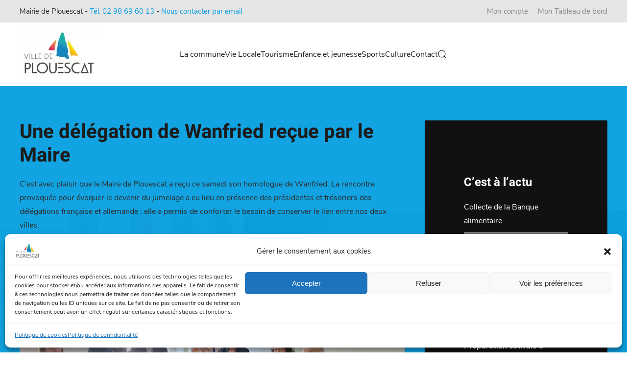

--- FILE ---
content_type: text/html; charset=UTF-8
request_url: https://www.mairie-plouescat.fr/une-delegation-de-wanfried-a-plouescat/
body_size: 15427
content:
<!DOCTYPE html>
<html lang="fr-FR">
    <head>
        <meta charset="UTF-8">
        <meta name="viewport" content="width=device-width, initial-scale=1">
        <link rel="icon" href="/wp-content/uploads/2022/10/favicon.png" sizes="any">
                <link rel="apple-touch-icon" href="/wp-content/uploads/2022/10/apple-touch-icon.png">
                <link rel="pingback" href="https://www.mairie-plouescat.fr/xmlrpc.php">
                <title>Une délégation de Wanfried reçue par le Maire &#8211; Mairie de Plouescat &#8211; Commune de Plouescat &#8211; Finistère &#8211; Bretagne</title>
<meta name='robots' content='max-image-preview:large' />
<link rel='dns-prefetch' href='//use.fontawesome.com' />
<link rel="alternate" type="application/rss+xml" title="Mairie de Plouescat - Commune de Plouescat - Finistère - Bretagne &raquo; Flux" href="https://www.mairie-plouescat.fr/feed/" />
<link rel="alternate" type="application/rss+xml" title="Mairie de Plouescat - Commune de Plouescat - Finistère - Bretagne &raquo; Flux des commentaires" href="https://www.mairie-plouescat.fr/comments/feed/" />
<link rel="alternate" type="application/rss+xml" title="Mairie de Plouescat - Commune de Plouescat - Finistère - Bretagne &raquo; Une délégation de Wanfried reçue par le Maire Flux des commentaires" href="https://www.mairie-plouescat.fr/une-delegation-de-wanfried-a-plouescat/feed/" />
<script type="text/javascript">
window._wpemojiSettings = {"baseUrl":"https:\/\/s.w.org\/images\/core\/emoji\/14.0.0\/72x72\/","ext":".png","svgUrl":"https:\/\/s.w.org\/images\/core\/emoji\/14.0.0\/svg\/","svgExt":".svg","source":{"concatemoji":"https:\/\/www.mairie-plouescat.fr\/wp-includes\/js\/wp-emoji-release.min.js?ver=6.1.9"}};
/*! This file is auto-generated */
!function(e,a,t){var n,r,o,i=a.createElement("canvas"),p=i.getContext&&i.getContext("2d");function s(e,t){var a=String.fromCharCode,e=(p.clearRect(0,0,i.width,i.height),p.fillText(a.apply(this,e),0,0),i.toDataURL());return p.clearRect(0,0,i.width,i.height),p.fillText(a.apply(this,t),0,0),e===i.toDataURL()}function c(e){var t=a.createElement("script");t.src=e,t.defer=t.type="text/javascript",a.getElementsByTagName("head")[0].appendChild(t)}for(o=Array("flag","emoji"),t.supports={everything:!0,everythingExceptFlag:!0},r=0;r<o.length;r++)t.supports[o[r]]=function(e){if(p&&p.fillText)switch(p.textBaseline="top",p.font="600 32px Arial",e){case"flag":return s([127987,65039,8205,9895,65039],[127987,65039,8203,9895,65039])?!1:!s([55356,56826,55356,56819],[55356,56826,8203,55356,56819])&&!s([55356,57332,56128,56423,56128,56418,56128,56421,56128,56430,56128,56423,56128,56447],[55356,57332,8203,56128,56423,8203,56128,56418,8203,56128,56421,8203,56128,56430,8203,56128,56423,8203,56128,56447]);case"emoji":return!s([129777,127995,8205,129778,127999],[129777,127995,8203,129778,127999])}return!1}(o[r]),t.supports.everything=t.supports.everything&&t.supports[o[r]],"flag"!==o[r]&&(t.supports.everythingExceptFlag=t.supports.everythingExceptFlag&&t.supports[o[r]]);t.supports.everythingExceptFlag=t.supports.everythingExceptFlag&&!t.supports.flag,t.DOMReady=!1,t.readyCallback=function(){t.DOMReady=!0},t.supports.everything||(n=function(){t.readyCallback()},a.addEventListener?(a.addEventListener("DOMContentLoaded",n,!1),e.addEventListener("load",n,!1)):(e.attachEvent("onload",n),a.attachEvent("onreadystatechange",function(){"complete"===a.readyState&&t.readyCallback()})),(e=t.source||{}).concatemoji?c(e.concatemoji):e.wpemoji&&e.twemoji&&(c(e.twemoji),c(e.wpemoji)))}(window,document,window._wpemojiSettings);
</script>
<style type="text/css">
img.wp-smiley,
img.emoji {
	display: inline !important;
	border: none !important;
	box-shadow: none !important;
	height: 1em !important;
	width: 1em !important;
	margin: 0 0.07em !important;
	vertical-align: -0.1em !important;
	background: none !important;
	padding: 0 !important;
}
</style>
	<link rel='stylesheet' id='formidable-css' href='https://www.mairie-plouescat.fr/wp-content/plugins/formidable/css/formidableforms.css?ver=322855' type='text/css' media='all' />
<link rel='stylesheet' id='wp-block-library-css' href='https://www.mairie-plouescat.fr/wp-includes/css/dist/block-library/style.min.css?ver=6.1.9' type='text/css' media='all' />
<link rel='stylesheet' id='classic-theme-styles-css' href='https://www.mairie-plouescat.fr/wp-includes/css/classic-themes.min.css?ver=1' type='text/css' media='all' />
<style id='global-styles-inline-css' type='text/css'>
body{--wp--preset--color--black: #000000;--wp--preset--color--cyan-bluish-gray: #abb8c3;--wp--preset--color--white: #ffffff;--wp--preset--color--pale-pink: #f78da7;--wp--preset--color--vivid-red: #cf2e2e;--wp--preset--color--luminous-vivid-orange: #ff6900;--wp--preset--color--luminous-vivid-amber: #fcb900;--wp--preset--color--light-green-cyan: #7bdcb5;--wp--preset--color--vivid-green-cyan: #00d084;--wp--preset--color--pale-cyan-blue: #8ed1fc;--wp--preset--color--vivid-cyan-blue: #0693e3;--wp--preset--color--vivid-purple: #9b51e0;--wp--preset--gradient--vivid-cyan-blue-to-vivid-purple: linear-gradient(135deg,rgba(6,147,227,1) 0%,rgb(155,81,224) 100%);--wp--preset--gradient--light-green-cyan-to-vivid-green-cyan: linear-gradient(135deg,rgb(122,220,180) 0%,rgb(0,208,130) 100%);--wp--preset--gradient--luminous-vivid-amber-to-luminous-vivid-orange: linear-gradient(135deg,rgba(252,185,0,1) 0%,rgba(255,105,0,1) 100%);--wp--preset--gradient--luminous-vivid-orange-to-vivid-red: linear-gradient(135deg,rgba(255,105,0,1) 0%,rgb(207,46,46) 100%);--wp--preset--gradient--very-light-gray-to-cyan-bluish-gray: linear-gradient(135deg,rgb(238,238,238) 0%,rgb(169,184,195) 100%);--wp--preset--gradient--cool-to-warm-spectrum: linear-gradient(135deg,rgb(74,234,220) 0%,rgb(151,120,209) 20%,rgb(207,42,186) 40%,rgb(238,44,130) 60%,rgb(251,105,98) 80%,rgb(254,248,76) 100%);--wp--preset--gradient--blush-light-purple: linear-gradient(135deg,rgb(255,206,236) 0%,rgb(152,150,240) 100%);--wp--preset--gradient--blush-bordeaux: linear-gradient(135deg,rgb(254,205,165) 0%,rgb(254,45,45) 50%,rgb(107,0,62) 100%);--wp--preset--gradient--luminous-dusk: linear-gradient(135deg,rgb(255,203,112) 0%,rgb(199,81,192) 50%,rgb(65,88,208) 100%);--wp--preset--gradient--pale-ocean: linear-gradient(135deg,rgb(255,245,203) 0%,rgb(182,227,212) 50%,rgb(51,167,181) 100%);--wp--preset--gradient--electric-grass: linear-gradient(135deg,rgb(202,248,128) 0%,rgb(113,206,126) 100%);--wp--preset--gradient--midnight: linear-gradient(135deg,rgb(2,3,129) 0%,rgb(40,116,252) 100%);--wp--preset--duotone--dark-grayscale: url('#wp-duotone-dark-grayscale');--wp--preset--duotone--grayscale: url('#wp-duotone-grayscale');--wp--preset--duotone--purple-yellow: url('#wp-duotone-purple-yellow');--wp--preset--duotone--blue-red: url('#wp-duotone-blue-red');--wp--preset--duotone--midnight: url('#wp-duotone-midnight');--wp--preset--duotone--magenta-yellow: url('#wp-duotone-magenta-yellow');--wp--preset--duotone--purple-green: url('#wp-duotone-purple-green');--wp--preset--duotone--blue-orange: url('#wp-duotone-blue-orange');--wp--preset--font-size--small: 13px;--wp--preset--font-size--medium: 20px;--wp--preset--font-size--large: 36px;--wp--preset--font-size--x-large: 42px;--wp--preset--spacing--20: 0.44rem;--wp--preset--spacing--30: 0.67rem;--wp--preset--spacing--40: 1rem;--wp--preset--spacing--50: 1.5rem;--wp--preset--spacing--60: 2.25rem;--wp--preset--spacing--70: 3.38rem;--wp--preset--spacing--80: 5.06rem;}:where(.is-layout-flex){gap: 0.5em;}body .is-layout-flow > .alignleft{float: left;margin-inline-start: 0;margin-inline-end: 2em;}body .is-layout-flow > .alignright{float: right;margin-inline-start: 2em;margin-inline-end: 0;}body .is-layout-flow > .aligncenter{margin-left: auto !important;margin-right: auto !important;}body .is-layout-constrained > .alignleft{float: left;margin-inline-start: 0;margin-inline-end: 2em;}body .is-layout-constrained > .alignright{float: right;margin-inline-start: 2em;margin-inline-end: 0;}body .is-layout-constrained > .aligncenter{margin-left: auto !important;margin-right: auto !important;}body .is-layout-constrained > :where(:not(.alignleft):not(.alignright):not(.alignfull)){max-width: var(--wp--style--global--content-size);margin-left: auto !important;margin-right: auto !important;}body .is-layout-constrained > .alignwide{max-width: var(--wp--style--global--wide-size);}body .is-layout-flex{display: flex;}body .is-layout-flex{flex-wrap: wrap;align-items: center;}body .is-layout-flex > *{margin: 0;}:where(.wp-block-columns.is-layout-flex){gap: 2em;}.has-black-color{color: var(--wp--preset--color--black) !important;}.has-cyan-bluish-gray-color{color: var(--wp--preset--color--cyan-bluish-gray) !important;}.has-white-color{color: var(--wp--preset--color--white) !important;}.has-pale-pink-color{color: var(--wp--preset--color--pale-pink) !important;}.has-vivid-red-color{color: var(--wp--preset--color--vivid-red) !important;}.has-luminous-vivid-orange-color{color: var(--wp--preset--color--luminous-vivid-orange) !important;}.has-luminous-vivid-amber-color{color: var(--wp--preset--color--luminous-vivid-amber) !important;}.has-light-green-cyan-color{color: var(--wp--preset--color--light-green-cyan) !important;}.has-vivid-green-cyan-color{color: var(--wp--preset--color--vivid-green-cyan) !important;}.has-pale-cyan-blue-color{color: var(--wp--preset--color--pale-cyan-blue) !important;}.has-vivid-cyan-blue-color{color: var(--wp--preset--color--vivid-cyan-blue) !important;}.has-vivid-purple-color{color: var(--wp--preset--color--vivid-purple) !important;}.has-black-background-color{background-color: var(--wp--preset--color--black) !important;}.has-cyan-bluish-gray-background-color{background-color: var(--wp--preset--color--cyan-bluish-gray) !important;}.has-white-background-color{background-color: var(--wp--preset--color--white) !important;}.has-pale-pink-background-color{background-color: var(--wp--preset--color--pale-pink) !important;}.has-vivid-red-background-color{background-color: var(--wp--preset--color--vivid-red) !important;}.has-luminous-vivid-orange-background-color{background-color: var(--wp--preset--color--luminous-vivid-orange) !important;}.has-luminous-vivid-amber-background-color{background-color: var(--wp--preset--color--luminous-vivid-amber) !important;}.has-light-green-cyan-background-color{background-color: var(--wp--preset--color--light-green-cyan) !important;}.has-vivid-green-cyan-background-color{background-color: var(--wp--preset--color--vivid-green-cyan) !important;}.has-pale-cyan-blue-background-color{background-color: var(--wp--preset--color--pale-cyan-blue) !important;}.has-vivid-cyan-blue-background-color{background-color: var(--wp--preset--color--vivid-cyan-blue) !important;}.has-vivid-purple-background-color{background-color: var(--wp--preset--color--vivid-purple) !important;}.has-black-border-color{border-color: var(--wp--preset--color--black) !important;}.has-cyan-bluish-gray-border-color{border-color: var(--wp--preset--color--cyan-bluish-gray) !important;}.has-white-border-color{border-color: var(--wp--preset--color--white) !important;}.has-pale-pink-border-color{border-color: var(--wp--preset--color--pale-pink) !important;}.has-vivid-red-border-color{border-color: var(--wp--preset--color--vivid-red) !important;}.has-luminous-vivid-orange-border-color{border-color: var(--wp--preset--color--luminous-vivid-orange) !important;}.has-luminous-vivid-amber-border-color{border-color: var(--wp--preset--color--luminous-vivid-amber) !important;}.has-light-green-cyan-border-color{border-color: var(--wp--preset--color--light-green-cyan) !important;}.has-vivid-green-cyan-border-color{border-color: var(--wp--preset--color--vivid-green-cyan) !important;}.has-pale-cyan-blue-border-color{border-color: var(--wp--preset--color--pale-cyan-blue) !important;}.has-vivid-cyan-blue-border-color{border-color: var(--wp--preset--color--vivid-cyan-blue) !important;}.has-vivid-purple-border-color{border-color: var(--wp--preset--color--vivid-purple) !important;}.has-vivid-cyan-blue-to-vivid-purple-gradient-background{background: var(--wp--preset--gradient--vivid-cyan-blue-to-vivid-purple) !important;}.has-light-green-cyan-to-vivid-green-cyan-gradient-background{background: var(--wp--preset--gradient--light-green-cyan-to-vivid-green-cyan) !important;}.has-luminous-vivid-amber-to-luminous-vivid-orange-gradient-background{background: var(--wp--preset--gradient--luminous-vivid-amber-to-luminous-vivid-orange) !important;}.has-luminous-vivid-orange-to-vivid-red-gradient-background{background: var(--wp--preset--gradient--luminous-vivid-orange-to-vivid-red) !important;}.has-very-light-gray-to-cyan-bluish-gray-gradient-background{background: var(--wp--preset--gradient--very-light-gray-to-cyan-bluish-gray) !important;}.has-cool-to-warm-spectrum-gradient-background{background: var(--wp--preset--gradient--cool-to-warm-spectrum) !important;}.has-blush-light-purple-gradient-background{background: var(--wp--preset--gradient--blush-light-purple) !important;}.has-blush-bordeaux-gradient-background{background: var(--wp--preset--gradient--blush-bordeaux) !important;}.has-luminous-dusk-gradient-background{background: var(--wp--preset--gradient--luminous-dusk) !important;}.has-pale-ocean-gradient-background{background: var(--wp--preset--gradient--pale-ocean) !important;}.has-electric-grass-gradient-background{background: var(--wp--preset--gradient--electric-grass) !important;}.has-midnight-gradient-background{background: var(--wp--preset--gradient--midnight) !important;}.has-small-font-size{font-size: var(--wp--preset--font-size--small) !important;}.has-medium-font-size{font-size: var(--wp--preset--font-size--medium) !important;}.has-large-font-size{font-size: var(--wp--preset--font-size--large) !important;}.has-x-large-font-size{font-size: var(--wp--preset--font-size--x-large) !important;}
.wp-block-navigation a:where(:not(.wp-element-button)){color: inherit;}
:where(.wp-block-columns.is-layout-flex){gap: 2em;}
.wp-block-pullquote{font-size: 1.5em;line-height: 1.6;}
</style>
<link rel='stylesheet' id='wpdm-font-awesome-css' href='https://use.fontawesome.com/releases/v6.2.0/css/all.css?ver=6.1.9' type='text/css' media='all' />
<link rel='stylesheet' id='wpdm-front-bootstrap-css' href='https://www.mairie-plouescat.fr/wp-content/plugins/download-manager/assets/bootstrap/css/bootstrap.min.css?ver=6.1.9' type='text/css' media='all' />
<link rel='stylesheet' id='wpdm-front-css' href='https://www.mairie-plouescat.fr/wp-content/plugins/download-manager/assets/css/front.css?ver=6.1.9' type='text/css' media='all' />
<link rel='stylesheet' id='cmplz-general-css' href='https://www.mairie-plouescat.fr/wp-content/plugins/complianz-gdpr/assets/css/cookieblocker.min.css?ver=6.4.2.1' type='text/css' media='all' />
<link href="https://www.mairie-plouescat.fr/wp-content/themes/yootheme/css/theme.1.css?ver=1679993948" rel="stylesheet">
<script type='text/javascript' src='https://www.mairie-plouescat.fr/wp-includes/js/jquery/jquery.min.js?ver=3.6.1' id='jquery-core-js'></script>
<script type='text/javascript' src='https://www.mairie-plouescat.fr/wp-includes/js/jquery/jquery-migrate.min.js?ver=3.3.2' id='jquery-migrate-js'></script>
<script type='text/javascript' src='https://www.mairie-plouescat.fr/wp-content/plugins/download-manager/assets/bootstrap/js/bootstrap.bundle.min.js?ver=6.1.9' id='wpdm-front-bootstrap-js'></script>
<script type='text/javascript' id='wpdm-frontjs-js-extra'>
/* <![CDATA[ */
var wpdm_url = {"home":"https:\/\/www.mairie-plouescat.fr\/","site":"https:\/\/www.mairie-plouescat.fr\/","ajax":"https:\/\/www.mairie-plouescat.fr\/wp-admin\/admin-ajax.php"};
var wpdm_js = {"spinner":"<i class=\"fas fa-sun fa-spin\"><\/i>"};
/* ]]> */
</script>
<script type='text/javascript' src='https://www.mairie-plouescat.fr/wp-content/plugins/download-manager/assets/js/front.js?ver=6.3.1' id='wpdm-frontjs-js'></script>
<link rel="https://api.w.org/" href="https://www.mairie-plouescat.fr/wp-json/" /><link rel="alternate" type="application/json" href="https://www.mairie-plouescat.fr/wp-json/wp/v2/posts/3571" /><link rel="EditURI" type="application/rsd+xml" title="RSD" href="https://www.mairie-plouescat.fr/xmlrpc.php?rsd" />
<link rel="wlwmanifest" type="application/wlwmanifest+xml" href="https://www.mairie-plouescat.fr/wp-includes/wlwmanifest.xml" />
<meta name="generator" content="WordPress 6.1.9" />
<link rel="canonical" href="https://www.mairie-plouescat.fr/une-delegation-de-wanfried-a-plouescat/" />
<link rel='shortlink' href='https://www.mairie-plouescat.fr/?p=3571' />
<link rel="alternate" type="application/json+oembed" href="https://www.mairie-plouescat.fr/wp-json/oembed/1.0/embed?url=https%3A%2F%2Fwww.mairie-plouescat.fr%2Fune-delegation-de-wanfried-a-plouescat%2F" />
<link rel="alternate" type="text/xml+oembed" href="https://www.mairie-plouescat.fr/wp-json/oembed/1.0/embed?url=https%3A%2F%2Fwww.mairie-plouescat.fr%2Fune-delegation-de-wanfried-a-plouescat%2F&#038;format=xml" />
<style>.cmplz-hidden{display:none!important;}</style><script src="https://www.mairie-plouescat.fr/wp-content/themes/yootheme/vendor/yootheme/theme-analytics/app/analytics.min.js?ver=3.0.27" defer></script>
<script src="https://www.mairie-plouescat.fr/wp-content/themes/yootheme/vendor/assets/uikit/dist/js/uikit.min.js?ver=3.0.27"></script>
<script src="https://www.mairie-plouescat.fr/wp-content/themes/yootheme/vendor/assets/uikit/dist/js/uikit-icons-tech-space.min.js?ver=3.0.27"></script>
<script src="https://www.mairie-plouescat.fr/wp-content/themes/yootheme/js/theme.js?ver=3.0.27"></script>
<script>var $theme = {"google_analytics":"UA-33710862-1","google_analytics_anonymize":""};</script>
<script type="text/javascript" src=" https://www.rdv360.com/widget/dist/app_vuidget_v3.js"></script> <meta name="generator" content="WordPress Download Manager 6.3.1" />
		            <link href="https://fonts.googleapis.com/css2?family=Rubik"
                  rel="stylesheet">
            <style>
                .w3eden .fetfont,
                .w3eden .btn,
                .w3eden .btn.wpdm-front h3.title,
                .w3eden .wpdm-social-lock-box .IN-widget a span:last-child,
                .w3eden .card-header,
                .w3eden .card-footer,
                .w3eden .badge,
                .w3eden .label,
                .w3eden .table,
                .w3eden .card-body,
                .w3eden .wpdm-frontend-tabs a,
                .w3eden .alert:before,
                .w3eden .discount-msg,
                .w3eden .panel.dashboard-panel h3,
                .w3eden #wpdm-dashboard-sidebar .list-group-item,
                .w3eden #package-description .wp-switch-editor,
                .w3eden .w3eden.author-dashbboard .nav.nav-tabs li a,
                .w3eden .wpdm_cart thead th,
                .w3eden #csp .list-group-item,
                .w3eden .modal-title {
                    font-family: Rubik, -apple-system, BlinkMacSystemFont, "Segoe UI", Roboto, Helvetica, Arial, sans-serif, "Apple Color Emoji", "Segoe UI Emoji", "Segoe UI Symbol";
                }

                .w3eden .btn {
                    font-weight: 800 !important;
                }

                .w3eden .btn {
                    letter-spacing: 1px;
                    text-transform: uppercase;
                }

                .w3eden #csp .list-group-item {
                    text-transform: unset;
                }


            </style>
		        <style>
            /* WPDM Link Template Styles */

        </style>
		        <style>

            :root {
                --color-primary: #009ee0;
                --color-primary-rgb: 0, 158, 224;
                --color-primary-hover: #009ee0;
                --color-primary-active: #009ee0;
                --color-secondary: #6c757d;
                --color-secondary-rgb: 108, 117, 125;
                --color-secondary-hover: #6c757d;
                --color-secondary-active: #6c757d;
                --color-success: #18ce0f;
                --color-success-rgb: 24, 206, 15;
                --color-success-hover: #18ce0f;
                --color-success-active: #18ce0f;
                --color-info: #2CA8FF;
                --color-info-rgb: 44, 168, 255;
                --color-info-hover: #2CA8FF;
                --color-info-active: #2CA8FF;
                --color-warning: #FFB236;
                --color-warning-rgb: 255, 178, 54;
                --color-warning-hover: #FFB236;
                --color-warning-active: #FFB236;
                --color-danger: #ff5062;
                --color-danger-rgb: 255, 80, 98;
                --color-danger-hover: #ff5062;
                --color-danger-active: #ff5062;
                --color-green: #30b570;
                --color-blue: #0073ff;
                --color-purple: #8557D3;
                --color-red: #ff5062;
                --color-muted: rgba(69, 89, 122, 0.6);
                --wpdm-font: "Rubik", -apple-system, BlinkMacSystemFont, "Segoe UI", Roboto, Helvetica, Arial, sans-serif, "Apple Color Emoji", "Segoe UI Emoji", "Segoe UI Symbol";
            }

            .wpdm-download-link.btn.btn-primary {
                border-radius: 4px;
            }


        </style>
		        <script>
            function wpdm_rest_url(request) {
                return "https://www.mairie-plouescat.fr/wp-json/wpdm/" + request;
            }
        </script>
		    </head>
    <body data-cmplz=1 class="post-template-default single single-post postid-3571 single-format-standard ">
        <svg xmlns="http://www.w3.org/2000/svg" viewBox="0 0 0 0" width="0" height="0" focusable="false" role="none" style="visibility: hidden; position: absolute; left: -9999px; overflow: hidden;" ><defs><filter id="wp-duotone-dark-grayscale"><feColorMatrix color-interpolation-filters="sRGB" type="matrix" values=" .299 .587 .114 0 0 .299 .587 .114 0 0 .299 .587 .114 0 0 .299 .587 .114 0 0 " /><feComponentTransfer color-interpolation-filters="sRGB" ><feFuncR type="table" tableValues="0 0.49803921568627" /><feFuncG type="table" tableValues="0 0.49803921568627" /><feFuncB type="table" tableValues="0 0.49803921568627" /><feFuncA type="table" tableValues="1 1" /></feComponentTransfer><feComposite in2="SourceGraphic" operator="in" /></filter></defs></svg><svg xmlns="http://www.w3.org/2000/svg" viewBox="0 0 0 0" width="0" height="0" focusable="false" role="none" style="visibility: hidden; position: absolute; left: -9999px; overflow: hidden;" ><defs><filter id="wp-duotone-grayscale"><feColorMatrix color-interpolation-filters="sRGB" type="matrix" values=" .299 .587 .114 0 0 .299 .587 .114 0 0 .299 .587 .114 0 0 .299 .587 .114 0 0 " /><feComponentTransfer color-interpolation-filters="sRGB" ><feFuncR type="table" tableValues="0 1" /><feFuncG type="table" tableValues="0 1" /><feFuncB type="table" tableValues="0 1" /><feFuncA type="table" tableValues="1 1" /></feComponentTransfer><feComposite in2="SourceGraphic" operator="in" /></filter></defs></svg><svg xmlns="http://www.w3.org/2000/svg" viewBox="0 0 0 0" width="0" height="0" focusable="false" role="none" style="visibility: hidden; position: absolute; left: -9999px; overflow: hidden;" ><defs><filter id="wp-duotone-purple-yellow"><feColorMatrix color-interpolation-filters="sRGB" type="matrix" values=" .299 .587 .114 0 0 .299 .587 .114 0 0 .299 .587 .114 0 0 .299 .587 .114 0 0 " /><feComponentTransfer color-interpolation-filters="sRGB" ><feFuncR type="table" tableValues="0.54901960784314 0.98823529411765" /><feFuncG type="table" tableValues="0 1" /><feFuncB type="table" tableValues="0.71764705882353 0.25490196078431" /><feFuncA type="table" tableValues="1 1" /></feComponentTransfer><feComposite in2="SourceGraphic" operator="in" /></filter></defs></svg><svg xmlns="http://www.w3.org/2000/svg" viewBox="0 0 0 0" width="0" height="0" focusable="false" role="none" style="visibility: hidden; position: absolute; left: -9999px; overflow: hidden;" ><defs><filter id="wp-duotone-blue-red"><feColorMatrix color-interpolation-filters="sRGB" type="matrix" values=" .299 .587 .114 0 0 .299 .587 .114 0 0 .299 .587 .114 0 0 .299 .587 .114 0 0 " /><feComponentTransfer color-interpolation-filters="sRGB" ><feFuncR type="table" tableValues="0 1" /><feFuncG type="table" tableValues="0 0.27843137254902" /><feFuncB type="table" tableValues="0.5921568627451 0.27843137254902" /><feFuncA type="table" tableValues="1 1" /></feComponentTransfer><feComposite in2="SourceGraphic" operator="in" /></filter></defs></svg><svg xmlns="http://www.w3.org/2000/svg" viewBox="0 0 0 0" width="0" height="0" focusable="false" role="none" style="visibility: hidden; position: absolute; left: -9999px; overflow: hidden;" ><defs><filter id="wp-duotone-midnight"><feColorMatrix color-interpolation-filters="sRGB" type="matrix" values=" .299 .587 .114 0 0 .299 .587 .114 0 0 .299 .587 .114 0 0 .299 .587 .114 0 0 " /><feComponentTransfer color-interpolation-filters="sRGB" ><feFuncR type="table" tableValues="0 0" /><feFuncG type="table" tableValues="0 0.64705882352941" /><feFuncB type="table" tableValues="0 1" /><feFuncA type="table" tableValues="1 1" /></feComponentTransfer><feComposite in2="SourceGraphic" operator="in" /></filter></defs></svg><svg xmlns="http://www.w3.org/2000/svg" viewBox="0 0 0 0" width="0" height="0" focusable="false" role="none" style="visibility: hidden; position: absolute; left: -9999px; overflow: hidden;" ><defs><filter id="wp-duotone-magenta-yellow"><feColorMatrix color-interpolation-filters="sRGB" type="matrix" values=" .299 .587 .114 0 0 .299 .587 .114 0 0 .299 .587 .114 0 0 .299 .587 .114 0 0 " /><feComponentTransfer color-interpolation-filters="sRGB" ><feFuncR type="table" tableValues="0.78039215686275 1" /><feFuncG type="table" tableValues="0 0.94901960784314" /><feFuncB type="table" tableValues="0.35294117647059 0.47058823529412" /><feFuncA type="table" tableValues="1 1" /></feComponentTransfer><feComposite in2="SourceGraphic" operator="in" /></filter></defs></svg><svg xmlns="http://www.w3.org/2000/svg" viewBox="0 0 0 0" width="0" height="0" focusable="false" role="none" style="visibility: hidden; position: absolute; left: -9999px; overflow: hidden;" ><defs><filter id="wp-duotone-purple-green"><feColorMatrix color-interpolation-filters="sRGB" type="matrix" values=" .299 .587 .114 0 0 .299 .587 .114 0 0 .299 .587 .114 0 0 .299 .587 .114 0 0 " /><feComponentTransfer color-interpolation-filters="sRGB" ><feFuncR type="table" tableValues="0.65098039215686 0.40392156862745" /><feFuncG type="table" tableValues="0 1" /><feFuncB type="table" tableValues="0.44705882352941 0.4" /><feFuncA type="table" tableValues="1 1" /></feComponentTransfer><feComposite in2="SourceGraphic" operator="in" /></filter></defs></svg><svg xmlns="http://www.w3.org/2000/svg" viewBox="0 0 0 0" width="0" height="0" focusable="false" role="none" style="visibility: hidden; position: absolute; left: -9999px; overflow: hidden;" ><defs><filter id="wp-duotone-blue-orange"><feColorMatrix color-interpolation-filters="sRGB" type="matrix" values=" .299 .587 .114 0 0 .299 .587 .114 0 0 .299 .587 .114 0 0 .299 .587 .114 0 0 " /><feComponentTransfer color-interpolation-filters="sRGB" ><feFuncR type="table" tableValues="0.098039215686275 1" /><feFuncG type="table" tableValues="0 0.66274509803922" /><feFuncB type="table" tableValues="0.84705882352941 0.41960784313725" /><feFuncA type="table" tableValues="1 1" /></feComponentTransfer><feComposite in2="SourceGraphic" operator="in" /></filter></defs></svg>
        
        
        <div class="tm-page">

                        


<div class="tm-header-mobile uk-hidden@m" uk-header>


    
        <div class="uk-navbar-container">

            <div class="uk-container uk-container-expand">
                <nav class="uk-navbar" uk-navbar="{&quot;container&quot;:&quot;.tm-header-mobile&quot;}">

                                        <div class="uk-navbar-left">

                        
                                                    <a uk-toggle aria-label="Open Menu" href="#tm-dialog-mobile" class="uk-navbar-toggle">

        
        <div uk-navbar-toggle-icon></div>

        
    </a>                        
                    </div>
                    
                                        <div class="uk-navbar-center">

                                                    <a href="https://www.mairie-plouescat.fr/" aria-label="Back to home" class="uk-logo uk-navbar-item">
    <picture>
<source type="image/webp" srcset="/wp-content/themes/yootheme/cache/c4/ihuux3j6fsnxehbxi7sp-c4c15f07.webp 93w, /wp-content/themes/yootheme/cache/1b/ihuux3j6fsnxehbxi7sp-1b8b5cc8.webp 186w" sizes="(min-width: 93px) 93px">
<img alt="Mairie PLOUESCAT" loading="eager" src="/wp-content/themes/yootheme/cache/ec/ihuux3j6fsnxehbxi7sp-ec425675.jpeg" width="93" height="70">
</picture></a>                        
                        
                    </div>
                    
                    
                </nav>
            </div>

        </div>

    




        <div id="tm-dialog-mobile" uk-offcanvas="container: true; overlay: true" mode="push">
        <div class="uk-offcanvas-bar uk-flex uk-flex-column">

                        <button class="uk-offcanvas-close uk-close-large" type="button" uk-close uk-toggle="cls: uk-close-large; mode: media; media: @s"></button>
            
                        <div class="uk-margin-auto-bottom">
                
<div class="uk-grid uk-child-width-1-1" uk-grid>    <div>
<div class="uk-panel widget widget_nav_menu" id="nav_menu-8">

    
    
<ul class="uk-nav uk-nav-default">
    
	<li class="menu-item menu-item-type-post_type menu-item-object-page menu-item-has-children uk-parent"><a href="https://www.mairie-plouescat.fr/commune/"> La commune</a>
	<ul class="uk-nav-sub">

		<li class="menu-item menu-item-type-taxonomy menu-item-object-category menu-item-has-children uk-parent"><a href="https://www.mairie-plouescat.fr/category/la-commune/vie-municipale/"> Vie Municipale</a>
		<ul>

			<li class="menu-item menu-item-type-post_type menu-item-object-post"><a href="https://www.mairie-plouescat.fr/les-elus-a-plouescat/"> Les élus à Plouescat</a></li>
			<li class="menu-item menu-item-type-post_type menu-item-object-post"><a href="https://www.mairie-plouescat.fr/les-commissions-municipales/"> Les commissions</a></li>
			<li class="menu-item menu-item-type-post_type menu-item-object-post"><a href="https://www.mairie-plouescat.fr/le-conseil-municipal/"> Le conseil Municipal</a></li></ul></li>
		<li class="menu-item menu-item-type-post_type menu-item-object-page menu-item-has-children uk-parent"><a href="https://www.mairie-plouescat.fr/actes-reglementaires/"> Publication des actes de la Commune</a>
		<ul>

			<li class="menu-item menu-item-type-post_type menu-item-object-page"><a href="https://www.mairie-plouescat.fr/actes-reglementaires/"> Délibérations et décisions</a></li>
			<li class="menu-item menu-item-type-post_type menu-item-object-page"><a href="https://www.mairie-plouescat.fr/actes-reglementaires/"> Arrêtés</a></li></ul></li>
		<li class="menu-item menu-item-type-post_type menu-item-object-page"><a href="https://www.mairie-plouescat.fr/publication-des-actes-du-ccas/"> Publication des actes du CCAS</a></li>
		<li class="menu-item menu-item-type-post_type menu-item-object-post"><a href="https://www.mairie-plouescat.fr/les-services-municipaux/"> Les services municipaux</a></li>
		<li class="menu-item menu-item-type-custom menu-item-object-custom"><a href="https://www.roscoff-tourisme.com/fr/decouvrir/6-destinations/plouescat/plouescat-vous-accueille/" target="_blank"> Informations touristiques</a></li>
		<li class="menu-item menu-item-type-post_type menu-item-object-post"><a href="https://www.mairie-plouescat.fr/plans-et-webcam/"> Plans et webcam</a></li>
		<li class="menu-item menu-item-type-post_type menu-item-object-post menu-item-has-children uk-parent"><a href="https://www.mairie-plouescat.fr/environnement/"> Environnement</a>
		<ul>

			<li class="menu-item menu-item-type-post_type menu-item-object-post"><a href="https://www.mairie-plouescat.fr/eau-de-consommation/"> Eau de consommation</a></li>
			<li class="menu-item menu-item-type-post_type menu-item-object-post"><a href="https://www.mairie-plouescat.fr/eau-de-baignade/"> Eau de Baignade</a></li>
			<li class="menu-item menu-item-type-post_type menu-item-object-post menu-item-has-children uk-parent"><a href="https://www.mairie-plouescat.fr/prevention-des-risques-2/"> Prévention des risques</a>
			<ul>

				<li class="menu-item menu-item-type-post_type menu-item-object-post"><a href="https://www.mairie-plouescat.fr/frelon-asiatique/"> Frelon Asiatique</a></li>
				<li class="menu-item menu-item-type-post_type menu-item-object-page"><a href="https://www.mairie-plouescat.fr/prevention-des-risques/"> Littoral</a></li></ul></li></ul></li></ul></li>
	<li class="menu-item menu-item-type-post_type menu-item-object-page menu-item-has-children uk-parent"><a href="https://www.mairie-plouescat.fr/vie-locale-2/"> Vie Locale</a>
	<ul class="uk-nav-sub">

		<li class="menu-item menu-item-type-post_type menu-item-object-post"><a href="https://www.mairie-plouescat.fr/le-magazine-de-plouescat/"> Le Magazine de Plouescat</a></li>
		<li class="menu-item menu-item-type-custom menu-item-object-custom uk-nav-divider"></li>
		<li class="menu-item menu-item-type-post_type menu-item-object-post"><a href="https://www.mairie-plouescat.fr/le-rapid-infos/"> Le Rapid Infos</a></li>
		<li class="menu-item menu-item-type-custom menu-item-object-custom uk-nav-divider"></li>
		<li class="menu-item menu-item-type-post_type menu-item-object-page"><a href="https://www.mairie-plouescat.fr/guide-pratique/"> Vie Associative</a></li>
		<li class="menu-item menu-item-type-custom menu-item-object-custom uk-nav-divider"></li>
		<li class="menu-item menu-item-type-post_type menu-item-object-post"><a href="https://www.mairie-plouescat.fr/numeros-utiles-2/"> Numéros Utiles</a></li>
		<li class="menu-item menu-item-type-taxonomy menu-item-object-category menu-item-has-children uk-parent"><a href="https://www.mairie-plouescat.fr/category/vie-locale/papiers-et-citoyennete/"> Papiers et Citoyenneté</a>
		<ul>

			<li class="menu-item menu-item-type-post_type menu-item-object-page"><a href="https://www.mairie-plouescat.fr/rdv-passeport-identite/"> Demander un rendez-vous</a></li>
			<li class="menu-item menu-item-type-post_type menu-item-object-post"><a href="https://www.mairie-plouescat.fr/carte-nationale-didentite-et-passeports/"> Carte Nationale d’identité et passeports</a></li>
			<li class="menu-item menu-item-type-taxonomy menu-item-object-category"><a href="https://www.mairie-plouescat.fr/category/vie-locale/papiers-et-citoyennete/"> Toutes les démarches</a></li></ul></li>
		<li class="menu-item menu-item-type-custom menu-item-object-custom uk-nav-divider"></li>
		<li class="menu-item menu-item-type-post_type menu-item-object-post"><a href="https://www.mairie-plouescat.fr/inscriptions-sur-les-listes-electorales-a-plouescat/"> Elections</a></li>
		<li class="menu-item menu-item-type-custom menu-item-object-custom uk-nav-divider"></li>
		<li class="menu-item menu-item-type-post_type menu-item-object-post"><a href="https://www.mairie-plouescat.fr/le-marche-hebdomadaire/"> Le marché Hebdomadaire</a></li>
		<li class="menu-item menu-item-type-custom menu-item-object-custom"><a href="https://www.hautleoncommunaute.bzh/environnement/gestion-des-dechets/"> Collecte des déchets</a></li>
		<li class="menu-item menu-item-type-post_type menu-item-object-post"><a href="https://www.mairie-plouescat.fr/tarifs-municipaux/"> Tarifs Municipaux</a></li>
		<li class="menu-item menu-item-type-post_type menu-item-object-page menu-item-has-children uk-parent"><a href="https://www.mairie-plouescat.fr/urbanisme-2/"> Urbanisme</a>
		<ul>

			<li class="menu-item menu-item-type-custom menu-item-object-custom"><a href="https://www.hautleoncommunaute.bzh/urbanisme-habitat/autorisation-du-droit-des-sols/deposer-un-dossier-durbanisme-au-format-numerique/" target="_blank"> Autorisations d'urbanisme</a></li>
			<li class="menu-item menu-item-type-post_type menu-item-object-page"><a href="https://www.mairie-plouescat.fr/avis-denquetes-publiques/"> Avis d’enquêtes publiques</a></li>
			<li class="menu-item menu-item-type-custom menu-item-object-custom"><a href="https://www.cadastre.gouv.fr/" target="_blank"> Le Cadastre</a></li>
			<li class="menu-item menu-item-type-post_type menu-item-object-page"><a href="https://www.mairie-plouescat.fr/mises-a-disposition-du-public-de-demandes-de-declarations-prealables/"> Mises à disposition du public de demandes de déclarations préalables</a></li>
			<li class="menu-item menu-item-type-post_type menu-item-object-post"><a href="https://www.mairie-plouescat.fr/urbanisme/"> Plan Local d’Urbanisme</a></li>
			<li class="menu-item menu-item-type-custom menu-item-object-custom"><a href="http://www.hautleoncommunaute.bzh/environnement/spanc-service-public-dassainissement-non-collectif/" target="_blank"> SPANC</a></li></ul></li>
		<li class="menu-item menu-item-type-post_type menu-item-object-post"><a href="https://www.mairie-plouescat.fr/les-ecoles-a-plouescat/"> Les écoles à Plouescat</a></li>
		<li class="menu-item menu-item-type-post_type menu-item-object-post"><a href="https://www.mairie-plouescat.fr/gendarmerie/"> Gendarmerie</a></li></ul></li>
	<li class="menu-item menu-item-type-post_type menu-item-object-page menu-item-has-children uk-parent"><a href="https://www.mairie-plouescat.fr/tourisme/"> Tourisme</a>
	<ul class="uk-nav-sub">

		<li class="menu-item menu-item-type-custom menu-item-object-custom"><a href="https://www.roscoff-tourisme.com/fr/decouvrir/6-destinations/plouescat/plouescat-vous-accueille/" target="_blank"> Office du tourisme</a></li>
		<li class="menu-item menu-item-type-custom menu-item-object-custom"><a href="https://www.plouescat-nautisme.fr" target="_blank"> Centre Nautique Municipal</a></li>
		<li class="menu-item menu-item-type-post_type menu-item-object-page"><a href="https://www.mairie-plouescat.fr/camping-municipal-de-poulfoen/"> Camping Municipal de Poulfoën</a></li>
		<li class="menu-item menu-item-type-custom menu-item-object-custom"><a href="https://www.aireparkreservation.com/aires-camping-cars/bretagne/finistere/plouescat" target="_blank"> Aire de camping-car de la Baie du Kernic</a></li></ul></li>
	<li class="menu-item menu-item-type-post_type menu-item-object-page menu-item-has-children uk-parent"><a href="https://www.mairie-plouescat.fr/jeunesse-et-enfance/"> Enfance et jeunesse</a>
	<ul class="uk-nav-sub">

		<li class="menu-item menu-item-type-taxonomy menu-item-object-category menu-item-has-children uk-parent"><a href="https://www.mairie-plouescat.fr/category/periscolaire/"> Périscolaire</a>
		<ul>

			<li class="menu-item menu-item-type-post_type menu-item-object-post"><a href="https://www.mairie-plouescat.fr/cantine/"> Restauration Scolaire</a></li>
			<li class="menu-item menu-item-type-post_type menu-item-object-post"><a href="https://www.mairie-plouescat.fr/garderie/"> Accueil périscolaire du matin</a></li>
			<li class="menu-item menu-item-type-post_type menu-item-object-post"><a href="https://www.mairie-plouescat.fr/accueil-periscolaire-du-soir/"> Accueil périscolaire du soir</a></li></ul></li>
		<li class="menu-item menu-item-type-custom menu-item-object-custom menu-item-has-children uk-nav-header uk-parent"> Mercredis et vacances scolaires
		<ul>

			<li class="menu-item menu-item-type-custom menu-item-object-custom"><a href="https://epal-plouescat.webnode.fr/" target="_blank"> Accueil 3-17 ans</a></li></ul></li>
		<li class="menu-item menu-item-type-custom menu-item-object-custom menu-item-has-children uk-nav-header uk-parent"> Petite Enfance
		<ul>

			<li class="menu-item menu-item-type-custom menu-item-object-custom"><a href="https://www.hautleoncommunaute.bzh/services-au-public/petite-enfance-jeunesse-et-famille/"> Une compétence intercommunale</a></li></ul></li>
		<li class="menu-item menu-item-type-custom menu-item-object-custom"><a href="https://www.espace-citoyens.net/plouescat/"> Portail Famille</a></li></ul></li>
	<li class="menu-item menu-item-type-post_type menu-item-object-page menu-item-has-children uk-parent"><a href="https://www.mairie-plouescat.fr/sports/"> Sports</a>
	<ul class="uk-nav-sub">

		<li class="menu-item menu-item-type-post_type menu-item-object-post"><a href="https://www.mairie-plouescat.fr/installations-sportives-a-plouescat/"> Installations sportives</a></li>
		<li class="menu-item menu-item-type-post_type menu-item-object-post"><a href="https://www.mairie-plouescat.fr/babt-gym-18-mois-3-ans/"> Baby-gym (18 mois-3 ans)</a></li>
		<li class="menu-item menu-item-type-post_type menu-item-object-post"><a href="https://www.mairie-plouescat.fr/eveil-sportif-4ans-5ans/"> Eveil sportif  (4 ans -/5 ans)</a></li>
		<li class="menu-item menu-item-type-post_type menu-item-object-post"><a href="https://www.mairie-plouescat.fr/lecole-du-sport/"> L'école du Sport (6 ans-7 ans</a></li>
		<li class="menu-item menu-item-type-custom menu-item-object-custom"><a href="https://www.plouescat-nautisme.fr/" target="_blank"> Centre Nautique</a></li>
		<li class="menu-item menu-item-type-post_type menu-item-object-page"><a href="https://www.mairie-plouescat.fr/guide-pratique/"> Vie Associative</a></li></ul></li>
	<li class="menu-item menu-item-type-post_type menu-item-object-page menu-item-has-children uk-parent"><a href="https://www.mairie-plouescat.fr/culture/"> Culture</a>
	<ul class="uk-nav-sub">

		<li class="menu-item menu-item-type-custom menu-item-object-custom"><a href="https://www.mediatheques.hlc.bzh/" target="_blank"> L'atelier - Médiathèque</a></li>
		<li class="menu-item menu-item-type-custom menu-item-object-custom"><a href="http://www.cinemaledauphin.fr/" target="_blank"> Cinéma le Dauphin</a></li>
		<li class="menu-item menu-item-type-post_type menu-item-object-page"><a href="https://www.mairie-plouescat.fr/guide-pratique/"> Associations Culturelles</a></li></ul></li>
	<li class="menu-item menu-item-type-post_type menu-item-object-page"><a href="https://www.mairie-plouescat.fr/contacter-la-mairie/"> Contact</a></li></ul>

</div>
</div>    <div>
<div class="uk-panel widget widget_search" id="search-4">

    
    

    <form id="search-dfdf" action="https://www.mairie-plouescat.fr" method="get" role="search" class="uk-search uk-search-default uk-width-1-1"><span uk-search-icon></span><input name="s" placeholder="Recherche" required type="search" class="uk-search-input"></form>






</div>
</div></div>            </div>
            
            
        </div>
    </div>
    
    
    

</div>



<div class="tm-toolbar tm-toolbar-default uk-visible@m">
    <div class="uk-container uk-flex uk-flex-middle uk-container-xlarge">

                <div>
            <div class="uk-grid-medium uk-child-width-auto uk-flex-middle" uk-grid="margin: uk-margin-small-top">

                                <div>
<div class="uk-panel widget widget_custom_html" id="custom_html-3">

    
    <div class="textwidget custom-html-widget">Mairie de Plouescat - <a href="tel:02 98 69 60 13">Tél. 02 98 69 60 13</a>
 - <a href="mailto:mairie@plouescat.fr">Nous contacter par email</a></div>
</div>
</div>                
                
            </div>
        </div>
        
                <div class="uk-margin-auto-left">
            <div class="uk-grid-medium uk-child-width-auto uk-flex-middle" uk-grid="margin: uk-margin-small-top">
                <div>
<div class="uk-panel widget widget_nav_menu" id="nav_menu-7">

    
    
<ul class="uk-subnav">
    
	<li class="menu-item menu-item-type-post_type menu-item-object-page"><a href="https://www.mairie-plouescat.fr/mon-compte/"> Mon compte</a></li>
	<li class="menu-item menu-item-type-post_type menu-item-object-page"><a href="https://www.mairie-plouescat.fr/mon-tableau-de-bord/"> Mon Tableau de bord</a></li></ul>

</div>
</div>            </div>
        </div>
        
    </div>
</div>

<div class="tm-header uk-visible@m" uk-header>



        <div uk-sticky media="@m" cls-active="uk-navbar-sticky" sel-target=".uk-navbar-container">
    
        <div class="uk-navbar-container">

            <div class="uk-container">
                <nav class="uk-navbar" uk-navbar="{&quot;align&quot;:&quot;left&quot;,&quot;container&quot;:&quot;.tm-header &gt; [uk-sticky]&quot;,&quot;boundary&quot;:&quot;.tm-header .uk-navbar-container&quot;}">

                                        <div class="uk-navbar-left">

                                                    <a href="https://www.mairie-plouescat.fr/" aria-label="Back to home" class="uk-logo uk-navbar-item">
    <picture>
<source type="image/webp" srcset="/wp-content/themes/yootheme/cache/75/ihuux3j6fsnxehbxi7sp-756d75a9.webp 160w, /wp-content/themes/yootheme/cache/a4/ihuux3j6fsnxehbxi7sp-a434ce1f.webp 320w" sizes="(min-width: 160px) 160px">
<img alt="Mairie PLOUESCAT" loading="eager" src="/wp-content/themes/yootheme/cache/cb/ihuux3j6fsnxehbxi7sp-cb4ee6b0.jpeg" width="160" height="120">
</picture><picture>
<source type="image/webp" srcset="/wp-content/themes/yootheme/cache/75/ihuux3j6fsnxehbxi7sp-756d75a9.webp 160w, /wp-content/themes/yootheme/cache/a4/ihuux3j6fsnxehbxi7sp-a434ce1f.webp 320w" sizes="(min-width: 160px) 160px">
<img class="uk-logo-inverse" alt="Mairie PLOUESCAT" loading="eager" src="/wp-content/themes/yootheme/cache/cb/ihuux3j6fsnxehbxi7sp-cb4ee6b0.jpeg" width="160" height="120">
</picture></a>                        
                        
                        
                    </div>
                    
                                        <div class="uk-navbar-center">

                        
                                                    
<ul class="uk-navbar-nav">
    
	<li class="menu-item menu-item-type-post_type menu-item-object-page menu-item-has-children uk-parent"><a href="https://www.mairie-plouescat.fr/commune/"> La commune</a>
	<div class="uk-navbar-dropdown" uk-drop="{&quot;clsDrop&quot;:&quot;uk-navbar-dropdown&quot;,&quot;flip&quot;:&quot;false&quot;,&quot;container&quot;:&quot;.tm-header &gt; [uk-sticky]&quot;,&quot;pos&quot;:&quot;bottom-left&quot;,&quot;stretch&quot;:&quot;x&quot;,&quot;boundary&quot;:&quot;.tm-header .uk-navbar&quot;}"><div class="uk-navbar-dropdown-grid uk-child-width-1-3" uk-grid><div><ul class="uk-nav uk-navbar-dropdown-nav">

		<li class="menu-item menu-item-type-taxonomy menu-item-object-category menu-item-has-children uk-parent"><a href="https://www.mairie-plouescat.fr/category/la-commune/vie-municipale/"> Vie Municipale</a>
		<ul class="uk-nav-sub">

			<li class="menu-item menu-item-type-post_type menu-item-object-post"><a href="https://www.mairie-plouescat.fr/les-elus-a-plouescat/"> Les élus à Plouescat</a></li>
			<li class="menu-item menu-item-type-post_type menu-item-object-post"><a href="https://www.mairie-plouescat.fr/les-commissions-municipales/"> Les commissions</a></li>
			<li class="menu-item menu-item-type-post_type menu-item-object-post"><a href="https://www.mairie-plouescat.fr/le-conseil-municipal/"> Le conseil Municipal</a></li></ul></li>
		<li class="menu-item menu-item-type-post_type menu-item-object-page menu-item-has-children uk-parent"><a href="https://www.mairie-plouescat.fr/actes-reglementaires/"> Publication des actes de la Commune</a>
		<ul class="uk-nav-sub">

			<li class="menu-item menu-item-type-post_type menu-item-object-page"><a href="https://www.mairie-plouescat.fr/actes-reglementaires/"> Délibérations et décisions</a></li>
			<li class="menu-item menu-item-type-post_type menu-item-object-page"><a href="https://www.mairie-plouescat.fr/actes-reglementaires/"> Arrêtés</a></li></ul></li>
		<li class="menu-item menu-item-type-post_type menu-item-object-page"><a href="https://www.mairie-plouescat.fr/publication-des-actes-du-ccas/"> Publication des actes du CCAS</a></li></ul></div><div><ul class="uk-nav uk-navbar-dropdown-nav">

		<li class="menu-item menu-item-type-post_type menu-item-object-post"><a href="https://www.mairie-plouescat.fr/les-services-municipaux/"> Les services municipaux</a></li>
		<li class="menu-item menu-item-type-custom menu-item-object-custom"><a href="https://www.roscoff-tourisme.com/fr/decouvrir/6-destinations/plouescat/plouescat-vous-accueille/" target="_blank"> Informations touristiques</a></li></ul></div><div><ul class="uk-nav uk-navbar-dropdown-nav">

		<li class="menu-item menu-item-type-post_type menu-item-object-post"><a href="https://www.mairie-plouescat.fr/plans-et-webcam/"> Plans et webcam</a></li>
		<li class="menu-item menu-item-type-post_type menu-item-object-post menu-item-has-children uk-parent"><a href="https://www.mairie-plouescat.fr/environnement/"> Environnement</a>
		<ul class="uk-nav-sub">

			<li class="menu-item menu-item-type-post_type menu-item-object-post"><a href="https://www.mairie-plouescat.fr/eau-de-consommation/"> Eau de consommation</a></li>
			<li class="menu-item menu-item-type-post_type menu-item-object-post"><a href="https://www.mairie-plouescat.fr/eau-de-baignade/"> Eau de Baignade</a></li>
			<li class="menu-item menu-item-type-post_type menu-item-object-post menu-item-has-children uk-parent"><a href="https://www.mairie-plouescat.fr/prevention-des-risques-2/"> Prévention des risques</a>
			<ul>

				<li class="menu-item menu-item-type-post_type menu-item-object-post"><a href="https://www.mairie-plouescat.fr/frelon-asiatique/"> Frelon Asiatique</a></li>
				<li class="menu-item menu-item-type-post_type menu-item-object-page"><a href="https://www.mairie-plouescat.fr/prevention-des-risques/"> Littoral</a></li></ul></li></ul></li></ul></div></div></div></li>
	<li class="menu-item menu-item-type-post_type menu-item-object-page menu-item-has-children uk-parent"><a href="https://www.mairie-plouescat.fr/vie-locale-2/"> Vie Locale</a>
	<div class="uk-navbar-dropdown" uk-drop="{&quot;clsDrop&quot;:&quot;uk-navbar-dropdown&quot;,&quot;flip&quot;:&quot;false&quot;,&quot;container&quot;:&quot;.tm-header &gt; [uk-sticky]&quot;,&quot;pos&quot;:&quot;bottom-left&quot;,&quot;stretch&quot;:&quot;x&quot;,&quot;boundary&quot;:&quot;.tm-header .uk-navbar&quot;}"><div class="uk-navbar-dropdown-grid uk-child-width-1-5" uk-grid><div><ul class="uk-nav uk-navbar-dropdown-nav">

		<li class="menu-item menu-item-type-post_type menu-item-object-post"><a href="https://www.mairie-plouescat.fr/le-magazine-de-plouescat/"> Le Magazine de Plouescat</a></li>
		<li class="menu-item menu-item-type-custom menu-item-object-custom uk-nav-divider"></li>
		<li class="menu-item menu-item-type-post_type menu-item-object-post"><a href="https://www.mairie-plouescat.fr/le-rapid-infos/"> Le Rapid Infos</a></li>
		<li class="menu-item menu-item-type-custom menu-item-object-custom uk-nav-divider"></li></ul></div><div><ul class="uk-nav uk-navbar-dropdown-nav">

		<li class="menu-item menu-item-type-post_type menu-item-object-page"><a href="https://www.mairie-plouescat.fr/guide-pratique/"> Vie Associative</a></li>
		<li class="menu-item menu-item-type-custom menu-item-object-custom uk-nav-divider"></li>
		<li class="menu-item menu-item-type-post_type menu-item-object-post"><a href="https://www.mairie-plouescat.fr/numeros-utiles-2/"> Numéros Utiles</a></li>
		<li class="menu-item menu-item-type-taxonomy menu-item-object-category menu-item-has-children uk-parent"><a href="https://www.mairie-plouescat.fr/category/vie-locale/papiers-et-citoyennete/"> Papiers et Citoyenneté</a>
		<ul class="uk-nav-sub">

			<li class="menu-item menu-item-type-post_type menu-item-object-page"><a href="https://www.mairie-plouescat.fr/rdv-passeport-identite/"> Demander un rendez-vous</a></li>
			<li class="menu-item menu-item-type-post_type menu-item-object-post"><a href="https://www.mairie-plouescat.fr/carte-nationale-didentite-et-passeports/"> Carte Nationale d’identité et passeports</a></li>
			<li class="menu-item menu-item-type-taxonomy menu-item-object-category"><a href="https://www.mairie-plouescat.fr/category/vie-locale/papiers-et-citoyennete/"> Toutes les démarches</a></li></ul></li></ul></div><div><ul class="uk-nav uk-navbar-dropdown-nav">

		<li class="menu-item menu-item-type-custom menu-item-object-custom uk-nav-divider"></li>
		<li class="menu-item menu-item-type-post_type menu-item-object-post"><a href="https://www.mairie-plouescat.fr/inscriptions-sur-les-listes-electorales-a-plouescat/"> Elections</a></li>
		<li class="menu-item menu-item-type-custom menu-item-object-custom uk-nav-divider"></li></ul></div><div><ul class="uk-nav uk-navbar-dropdown-nav">

		<li class="menu-item menu-item-type-post_type menu-item-object-post"><a href="https://www.mairie-plouescat.fr/le-marche-hebdomadaire/"> Le marché Hebdomadaire</a></li>
		<li class="menu-item menu-item-type-custom menu-item-object-custom"><a href="https://www.hautleoncommunaute.bzh/environnement/gestion-des-dechets/"> Collecte des déchets</a></li>
		<li class="menu-item menu-item-type-post_type menu-item-object-post"><a href="https://www.mairie-plouescat.fr/tarifs-municipaux/"> Tarifs Municipaux</a></li></ul></div><div><ul class="uk-nav uk-navbar-dropdown-nav">

		<li class="menu-item menu-item-type-post_type menu-item-object-page menu-item-has-children uk-parent"><a href="https://www.mairie-plouescat.fr/urbanisme-2/"> Urbanisme</a>
		<ul class="uk-nav-sub">

			<li class="menu-item menu-item-type-custom menu-item-object-custom"><a href="https://www.hautleoncommunaute.bzh/urbanisme-habitat/autorisation-du-droit-des-sols/deposer-un-dossier-durbanisme-au-format-numerique/" target="_blank"> Autorisations d'urbanisme</a></li>
			<li class="menu-item menu-item-type-post_type menu-item-object-page"><a href="https://www.mairie-plouescat.fr/avis-denquetes-publiques/"> Avis d’enquêtes publiques</a></li>
			<li class="menu-item menu-item-type-custom menu-item-object-custom"><a href="https://www.cadastre.gouv.fr/" target="_blank"> Le Cadastre</a></li>
			<li class="menu-item menu-item-type-post_type menu-item-object-page"><a href="https://www.mairie-plouescat.fr/mises-a-disposition-du-public-de-demandes-de-declarations-prealables/"> Mises à disposition du public de demandes de déclarations préalables</a></li>
			<li class="menu-item menu-item-type-post_type menu-item-object-post"><a href="https://www.mairie-plouescat.fr/urbanisme/"> Plan Local d’Urbanisme</a></li>
			<li class="menu-item menu-item-type-custom menu-item-object-custom"><a href="http://www.hautleoncommunaute.bzh/environnement/spanc-service-public-dassainissement-non-collectif/" target="_blank"> SPANC</a></li></ul></li>
		<li class="menu-item menu-item-type-post_type menu-item-object-post"><a href="https://www.mairie-plouescat.fr/les-ecoles-a-plouescat/"> Les écoles à Plouescat</a></li>
		<li class="menu-item menu-item-type-post_type menu-item-object-post"><a href="https://www.mairie-plouescat.fr/gendarmerie/"> Gendarmerie</a></li></ul></div></div></div></li>
	<li class="menu-item menu-item-type-post_type menu-item-object-page menu-item-has-children uk-parent"><a href="https://www.mairie-plouescat.fr/tourisme/"> Tourisme</a>
	<div class="uk-navbar-dropdown"><div class="uk-navbar-dropdown-grid uk-child-width-1-1" uk-grid><div><ul class="uk-nav uk-navbar-dropdown-nav">

		<li class="menu-item menu-item-type-custom menu-item-object-custom"><a href="https://www.roscoff-tourisme.com/fr/decouvrir/6-destinations/plouescat/plouescat-vous-accueille/" target="_blank"> Office du tourisme</a></li>
		<li class="menu-item menu-item-type-custom menu-item-object-custom"><a href="https://www.plouescat-nautisme.fr" target="_blank"> Centre Nautique Municipal</a></li>
		<li class="menu-item menu-item-type-post_type menu-item-object-page"><a href="https://www.mairie-plouescat.fr/camping-municipal-de-poulfoen/"> Camping Municipal de Poulfoën</a></li>
		<li class="menu-item menu-item-type-custom menu-item-object-custom"><a href="https://www.aireparkreservation.com/aires-camping-cars/bretagne/finistere/plouescat" target="_blank"> Aire de camping-car de la Baie du Kernic</a></li></ul></div></div></div></li>
	<li class="menu-item menu-item-type-post_type menu-item-object-page menu-item-has-children uk-parent"><a href="https://www.mairie-plouescat.fr/jeunesse-et-enfance/"> Enfance et jeunesse</a>
	<div class="uk-navbar-dropdown uk-navbar-dropdown-width-3"><div class="uk-navbar-dropdown-grid uk-child-width-1-3" uk-grid><div><ul class="uk-nav uk-navbar-dropdown-nav">

		<li class="menu-item menu-item-type-taxonomy menu-item-object-category menu-item-has-children uk-parent"><a href="https://www.mairie-plouescat.fr/category/periscolaire/"> Périscolaire</a>
		<ul class="uk-nav-sub">

			<li class="menu-item menu-item-type-post_type menu-item-object-post"><a href="https://www.mairie-plouescat.fr/cantine/"> Restauration Scolaire</a></li>
			<li class="menu-item menu-item-type-post_type menu-item-object-post"><a href="https://www.mairie-plouescat.fr/garderie/"> Accueil périscolaire du matin</a></li>
			<li class="menu-item menu-item-type-post_type menu-item-object-post"><a href="https://www.mairie-plouescat.fr/accueil-periscolaire-du-soir/"> Accueil périscolaire du soir</a></li></ul></li>
		<li class="menu-item menu-item-type-custom menu-item-object-custom menu-item-has-children uk-parent"><a role="button"> Mercredis et vacances scolaires</a>
		<ul class="uk-nav-sub">

			<li class="menu-item menu-item-type-custom menu-item-object-custom"><a href="https://epal-plouescat.webnode.fr/" target="_blank"> Accueil 3-17 ans</a></li></ul></li></ul></div><div><ul class="uk-nav uk-navbar-dropdown-nav">

		<li class="menu-item menu-item-type-custom menu-item-object-custom menu-item-has-children uk-parent"><a role="button"> Petite Enfance</a>
		<ul class="uk-nav-sub">

			<li class="menu-item menu-item-type-custom menu-item-object-custom"><a href="https://www.hautleoncommunaute.bzh/services-au-public/petite-enfance-jeunesse-et-famille/"> Une compétence intercommunale</a></li></ul></li></ul></div><div><ul class="uk-nav uk-navbar-dropdown-nav">

		<li class="menu-item menu-item-type-custom menu-item-object-custom"><a href="https://www.espace-citoyens.net/plouescat/"> Portail Famille</a></li></ul></div></div></div></li>
	<li class="menu-item menu-item-type-post_type menu-item-object-page menu-item-has-children uk-parent"><a href="https://www.mairie-plouescat.fr/sports/"> Sports</a>
	<div class="uk-navbar-dropdown"><div class="uk-navbar-dropdown-grid uk-child-width-1-1" uk-grid><div><ul class="uk-nav uk-navbar-dropdown-nav">

		<li class="menu-item menu-item-type-post_type menu-item-object-post"><a href="https://www.mairie-plouescat.fr/installations-sportives-a-plouescat/"> Installations sportives</a></li>
		<li class="menu-item menu-item-type-post_type menu-item-object-post"><a href="https://www.mairie-plouescat.fr/babt-gym-18-mois-3-ans/"> Baby-gym (18 mois-3 ans)</a></li>
		<li class="menu-item menu-item-type-post_type menu-item-object-post"><a href="https://www.mairie-plouescat.fr/eveil-sportif-4ans-5ans/"> Eveil sportif  (4 ans -/5 ans)</a></li>
		<li class="menu-item menu-item-type-post_type menu-item-object-post"><a href="https://www.mairie-plouescat.fr/lecole-du-sport/"> L'école du Sport (6 ans-7 ans</a></li>
		<li class="menu-item menu-item-type-custom menu-item-object-custom"><a href="https://www.plouescat-nautisme.fr/" target="_blank"> Centre Nautique</a></li>
		<li class="menu-item menu-item-type-post_type menu-item-object-page"><a href="https://www.mairie-plouescat.fr/guide-pratique/"> Vie Associative</a></li></ul></div></div></div></li>
	<li class="menu-item menu-item-type-post_type menu-item-object-page menu-item-has-children uk-parent"><a href="https://www.mairie-plouescat.fr/culture/"> Culture</a>
	<div class="uk-navbar-dropdown"><div class="uk-navbar-dropdown-grid uk-child-width-1-1" uk-grid><div><ul class="uk-nav uk-navbar-dropdown-nav">

		<li class="menu-item menu-item-type-custom menu-item-object-custom"><a href="https://www.mediatheques.hlc.bzh/" target="_blank"> L'atelier - Médiathèque</a></li>
		<li class="menu-item menu-item-type-custom menu-item-object-custom"><a href="http://www.cinemaledauphin.fr/" target="_blank"> Cinéma le Dauphin</a></li>
		<li class="menu-item menu-item-type-post_type menu-item-object-page"><a href="https://www.mairie-plouescat.fr/guide-pratique/"> Associations Culturelles</a></li></ul></div></div></div></li>
	<li class="menu-item menu-item-type-post_type menu-item-object-page"><a href="https://www.mairie-plouescat.fr/contacter-la-mairie/"> Contact</a></li></ul>


    <a class="uk-navbar-toggle" href="#search-0071-modal" uk-search-icon uk-toggle></a>

    <div id="search-0071-modal" class="uk-modal-full" uk-modal="container: true">
        <div class="uk-modal-dialog uk-flex uk-flex-center uk-flex-middle" uk-height-viewport>
            <button class="uk-modal-close-full uk-close-large" type="button" uk-close uk-toggle="cls: uk-modal-close-full uk-close-large uk-modal-close-default; mode: media; media: @s"></button>
            <div class="uk-search uk-search-large">
                <form id="search-0071" action="https://www.mairie-plouescat.fr" method="get" role="search" class="uk-search uk-search-large"><input name="s" placeholder="Recherche" required type="search" class="uk-search-input uk-text-center" autofocus></form>            </div>
        </div>
    </div>






                        
                    </div>
                    
                    
                </nav>
            </div>

        </div>

        </div>
    







</div>

            
            
            <!-- Builder #template-f8uqM9K6 -->
<div class="uk-section-default uk-position-relative">
        <div style="background-size: 2560px 1440px; background-color: #FFFFFF;" data-src="https://www.mairie-plouescat.fr/wp-admin/admin-ajax.php?action=kernel&amp;p=image&amp;src=file%3Dwp-content%252Fuploads%252F2022%252F05%252F20220514_113224-scaled.jpg%26thumbnail%3D&amp;hash=3e8dcda6" data-sources="[{&quot;type&quot;:&quot;image\/webp&quot;,&quot;srcset&quot;:&quot;\/wp-content\/themes\/yootheme\/cache\/0a\/20220514_113224-scaled-0a2b20ac.webp 2560w&quot;,&quot;sizes&quot;:&quot;(min-width: 2560px) 2560px&quot;}]" uk-img class="uk-background-norepeat uk-background-center-center uk-section">    
        
                <div class="uk-position-cover" style="background-color: rgba(0, 158, 224, 0.93);"></div>        
        
            
                                <div class="uk-container uk-position-relative">                
                    
                    <div class="tm-grid-expand uk-grid-margin" uk-grid>
<div class="uk-width-2-3@m">
    
        
            
            
            
                
                    
<h1>        Une délégation de Wanfried reçue par le Maire    </h1><div class="uk-panel uk-margin"><p>C&rsquo;est avec plaisir que le Maire de Plouescat a reçu ce samedi son homologue de Wanfried. La rencontre provoquée pour évoquer le devenir du jumelage a eu lieu en présence des présidentes et trésoriers des délégations française et allemande ; elle a permis de conforter le besoin de conserver le lien entre nos deux villes.</p>
<p>Nos amis allemands ont souhaité faire un dépôt de gerbe aux monuments aux morts.  S&rsquo;en est suivi un déjeuner offert par la municipalité.</p></div>
<div class="uk-margin">
        <picture>
<source type="image/webp" srcset="/wp-content/themes/yootheme/cache/e0/20220514_113224-scaled-e01e1f3c.webp 768w, /wp-content/themes/yootheme/cache/8d/20220514_113224-scaled-8d13941d.webp 1024w, /wp-content/themes/yootheme/cache/0b/20220514_113224-scaled-0bb1e0ad.webp 1366w, /wp-content/themes/yootheme/cache/21/20220514_113224-scaled-216cf922.webp 1600w, /wp-content/themes/yootheme/cache/33/20220514_113224-scaled-33c32542.webp 1920w, /wp-content/themes/yootheme/cache/8a/20220514_113224-scaled-8a12c6d7.webp 2560w" sizes="(min-width: 2560px) 2560px">
<img decoding="async" src="/wp-content/themes/yootheme/cache/60/20220514_113224-scaled-60c5bac0.jpeg" width="2560" height="1440" class="el-image" alt loading="lazy">
</picture>    
    
</div>

<div class="uk-margin">
        <picture>
<source type="image/webp" srcset="/wp-content/themes/yootheme/cache/bb/IMG-20220516-WA0000-bbf363af.webp 768w" sizes="(min-width: 768px) 768px">
<img decoding="async" src="/wp-content/themes/yootheme/cache/fb/IMG-20220516-WA0000-fb1ea306.jpeg" width="768" height="1024" class="el-image" alt loading="lazy">
</picture>    
    
</div>

                
            
        
    
</div>

<div class="uk-grid-item-match uk-width-1-3@m">
        <div class="uk-tile-secondary uk-tile">    
        
            
            
            
                
                    
<div class="uk-card uk-card-body uk-card-secondary tm-child-list tm-child-list-divider uk-margin-remove-vertical uk-width-xlarge widget widget_recent-posts">
            <h3 class="el-title uk-card-title">                    C&rsquo;est à l&rsquo;actu                </h3>    
    
		
		<ul>
											<li>
					<a href="https://www.mairie-plouescat.fr/collecte-de-la-banque-alimentaire/">Collecte de la Banque alimentaire</a>
									</li>
											<li>
					<a href="https://www.mairie-plouescat.fr/scary-party-pour-feter-les-vacances/">Scary Party pour fêter les vacances</a>
									</li>
											<li>
					<a href="https://www.mairie-plouescat.fr/mise-a-jour-du-plan-cadastral/">Mise à jour du plan cadastral</a>
									</li>
											<li>
					<a href="https://www.mairie-plouescat.fr/la-fete-de-la-musique-revient-a-plouescat/">La Fête de la Musique revient à Plouescat !</a>
									</li>
											<li>
					<a href="https://www.mairie-plouescat.fr/preparation-estivale-a-kernic-ty-une-equipe-mobilisee-pour-des-vacances-inoubliables/"><strong>Préparation estivale à Kernic-Ty : une équipe mobilisée pour des vacances inoubliables</strong></a>
									</li>
					</ul>

		
</div>

<div class="uk-margin uk-text-center">
    
    
        
        
<a class="el-content uk-button uk-button-default" href="/toutes-les-actus/">
    
        Voir toutes les actualités    
    
</a>


        
    
    
</div>

                
            
        
        </div>
    
</div>
</div>
                                </div>
                
            
        
        </div>
    
</div>
        
            
            <!-- Builder #footer -->
<div class="uk-section-muted uk-section uk-section-small">
    
        
        
        
            
                                <div class="uk-container">                
                    
                    <div class="uk-grid-margin-large uk-container"><div class="tm-grid-expand uk-grid-row-large" uk-grid>
<div class="uk-width-1-3@m">
    
        
            
            
            
                
                    
<h3 class="uk-h4 uk-margin uk-text-center">        Mairie de Plouescat    </h3>
<div class="uk-margin uk-text-center">
        <picture>
<source type="image/webp" srcset="/wp-content/themes/yootheme/cache/03/Plouescat-Logo-RVB-1x-0348dbbd.webp 165w, /wp-content/themes/yootheme/cache/c8/Plouescat-Logo-RVB-1x-c8a6d5ff.webp 330w" sizes="(min-width: 165px) 165px">
<img src="/wp-content/themes/yootheme/cache/82/Plouescat-Logo-RVB-1x-8230cabc.png" width="165" height="110" class="el-image" alt loading="lazy">
</picture>    
    
</div>
<div class="uk-panel uk-margin uk-text-center"><p>6 Rue de la Mairie<br />29430 Plouescat</p></div>
<div class="uk-margin uk-text-center">
    
    
        
        
<a class="el-content uk-button uk-button-primary uk-flex-inline uk-flex-center uk-flex-middle" href="tel:02 98 69 60 13" target="_blank">
        <span class="uk-margin-small-right" uk-icon="receiver"></span>    
        02 98 69 60 13    
    
</a>


        
    
    
</div>

                
            
        
    
</div>

<div class="uk-width-1-3@m">
    
        
            
            
            
                
                    
<h3 class="uk-h4 uk-margin uk-text-center">        Horaires d'ouvertures    </h3><div class="uk-panel uk-margin uk-text-center"><p style="text-align: center;">Accueil du public du lundi au vendredi <br />de 08h30 à 12h00 et de 13h30 à 17h00.<br />Permanence le samedi des semaines paires <br />de 09h à 12h.</p></div>
                
            
        
    
</div>

<div class="uk-width-1-3@m">
    
        
            
            
            
                
                    
<h3 class="uk-h4 uk-margin uk-text-center">        Services    </h3>
<ul class="uk-list uk-text-center">
    <li class="el-item">        
    <div class="el-content uk-panel"><a href="/index.php?p=1718" class="el-link uk-link-text uk-margin-remove-last-child"><p>Services Municipaux</p></a></div>            </li>

    <li class="el-item">        
    <div class="el-content uk-panel"><a href="/index.php?page_id=1952" class="el-link uk-link-text uk-margin-remove-last-child"><p>Urbanisme</p></a></div>            </li>

    <li class="el-item">        
    <div class="el-content uk-panel"><a href="/?cat=50" class="el-link uk-link-text uk-margin-remove-last-child"><p>Papiers et citoyenneté</p></a></div>            </li>

    <li class="el-item">        
    <div class="el-content uk-panel"><a href="/index.php?p=2064" class="el-link uk-link-text uk-margin-remove-last-child"><p>Numéros Utiles</p></a></div>            </li>
</ul>
                
            
        
    
</div>
</div></div>
                                </div>
                
            
        
    
</div>

<div class="uk-section-default uk-section uk-section-small uk-padding-remove-top">
    
        
        
        
            
                                <div class="uk-container uk-container-xlarge">                
                    
                    <div class="tm-grid-expand uk-child-width-1-1 uk-grid-margin" uk-grid>
<div class="uk-width-1-1@m">
    
        
            
            
            
                
                    <hr>
                
            
        
    
</div>
</div><div class="tm-grid-expand uk-grid-margin" uk-grid>
<div class="uk-width-2-3@m">
    
        
            
            
            
                
                    <div class="uk-panel uk-text-meta uk-margin"><p>© Mairie de Plouescat. Tous droits réservés. / <a href="https://www.mairie-plouescat.fr/mentions-legales/">Mentions légales</a> / <a href="https://www.mairie-plouescat.fr/politique-de-cookies-ue/">Politique de gestion des cookies</a> / <a href="https://www.mairie-plouescat.fr/politique-de-confidentialite/">Politique de confidentialité</a></p></div>
                
            
        
    
</div>

<div class="uk-width-1-3@m">
    
        
            
            
            
                
                    
<div class="uk-margin uk-text-right@s">    <div class="uk-child-width-auto uk-grid-medium uk-flex-inline" uk-grid>
            <div>
<a class="el-link uk-icon-link" href="https://www.facebook.com/Tourisme.Plouescat/" target="_blank" rel="noreferrer"><span uk-icon="icon: facebook;"></span></a></div>
            <div>
<a class="el-link uk-icon-link" href="https://twitter.com/mairieplouescat" target="_blank" rel="noreferrer"><span uk-icon="icon: twitter;"></span></a></div>
            <div>
<a class="el-link uk-icon-link" href="https://www.instagram.com/tourismeplouescat/?hl=fr" target="_blank" rel="noreferrer"><span uk-icon="icon: instagram;"></span></a></div>
            <div>
<a class="el-link uk-icon-link" href="https://www.youtube.com/channel/UCMzWcy1MD3DSbph_GDYAfuA/videos" target="_blank" rel="noreferrer"><span uk-icon="icon: youtube;"></span></a></div>
    
    </div></div>
                
            
        
    
</div>
</div>
                                </div>
                
            
        
    
</div>

        </div>

        
        <div class="w3eden">

<!-- Modal Login Form -->
<div class="modal fade" id="wpdmloginmodal" tabindex="-1" role="dialog" aria-labelledby="wpdmloginmodalLabel" aria-hidden="true">
    <div class="modal-dialog modal-dialog-centered" role="document">
        <div class="modal-content">

            <div class="modal-body">

                        <div class="text-center wpdmlogin-logo">
                            <a href="https://www.mairie-plouescat.fr/" id="wpdm_modal_login_logo"></a>
                        </div>

                    

                    <form name="loginform" id="modalloginform" action="" method="post" class="login-form" >

                        <input type="hidden" name="permalink" value="https://www.mairie-plouescat.fr/une-delegation-de-wanfried-a-plouescat/" />

                        <input type='hidden' name='__phash' id='__phash' value='pqU4Omx9oplfgG1JPdIEwyJoTBmimZuq6ntIkwt4oA8U6Xt9EhWu3eac1y4sv8bVvvV4LLnrI0kxC1stD-iBHw'  /><div class='form-group ' id='row_log'><div class='input-wrapper text-input-wrapper' id='row_log_wrapper'><label form='log'>ID de connexion</label><input type='text' name='wpdm_login[log]' id='user_login' required='required' placeholder='Identifiant ou e-mail' class='form-control'  /></div></div><div class='form-group ' id='row_password'><div class='input-wrapper password-input-wrapper' id='row_password_wrapper'><label form='password'>Mot de passe</label><input type='password' name='wpdm_login[pwd]' id='password' required='required' placeholder='Saisissez le mot de passe' class='form-control'  /></div></div>
                        
                                                
                        <div class="row login-form-meta-text text-muted mb-3" style="font-size: 10px">
                            <div class="col-5"><label><input class="wpdm-checkbox" name="rememberme" type="checkbox" id="rememberme" value="forever" />Se souvenir de moi</label></div>
                            <div class="col-7 text-right"><label><a class="color-blue" href="https://www.mairie-plouescat.fr/mon-compte/?action=lostpassword">Mot de passe oublié ?</a>&nbsp;</label></div>
                        </div>



                        <input type="hidden" name="redirect_to" id="wpdm_modal_login_redirect_to" value="/une-delegation-de-wanfried-a-plouescat/" />

                        <div class="row">
                            <div class="col-lg-12">
                                <button type="submit" name="wp-submit" id="wpdmloginmodal-submit" class="btn btn-block btn-primary btn-lg"><i class="fas fa-user-shield"></i> &nbsp;Se connecter</button>
                            </div>
                        </div>

                    </form>



                    
            </div>
                                </div>
    </div>
</div>

</div>

<script>
    jQuery(function ($) {
        var llbl = $('#wpdmloginmodal-submit').html();
        var __lm_redirect_to = "/une-delegation-de-wanfried-a-plouescat/";
        var __lm_logo = "";
        var $body = $('body');
        $('#modalloginform').submit(function () {
            $('#wpdmloginmodal-submit').html(WPDM.html("i", "", "fa fa-spin fa-sync") + " Connexion en cours…");
            $(this).ajaxSubmit({
                error: function(error) {
                    $('#modalloginform').prepend(WPDM.html("div", error.responseJSON.messages, "alert alert-danger"));
                    $('#wpdmloginmodal-submit').html(llbl);
                                    },
                success: function (res) {
                    if (!res.success) {
                        $('form .alert-danger').hide();
                        $('#modalloginform').prepend(WPDM.html("div", res.message, "alert alert-danger"));
                        $('#wpdmloginmodal-submit').html(llbl);
                                            } else {
                        $('#wpdmloginmodal-submit').html(wpdm_js.spinner+" "+res.message);
                        location.href = __lm_redirect_to;
                    }
                }
            });
            return false;
        });

        $body.on('click', 'form .alert-danger', function(){
            $(this).slideUp();
        });

        $body.on('click', 'a[data-target="#wpdmloginmodal"], .wpdmloginmodal-trigger', function (e) {
            e.preventDefault();
            if($(this).data('redirect') !== undefined) {
                __lm_redirect_to = $(this).data('redirect');
                console.log(__lm_redirect_to);
            }
            if($(this).data('logo') !== undefined) {
                __lm_logo = $(this).data('logo');
            }

            $('#wpdm_modal_login_logo').html(WPDM.el('img', {src: __lm_logo, alt: "Logo"}));
            $('#wpdmloginmodal').modal('show');
        });
        $('#wpdmloginmodal').on('shown.bs.modal', function (event) {
            var trigger = $(event.relatedTarget);
            console.log(trigger.data('redirect'));
            if(trigger.data('redirect') !== undefined) {
                __lm_redirect_to = trigger.data('redirect');
                console.log(__lm_redirect_to);
            }
            if($(this).data('logo') !== undefined) {
                __lm_logo = $(this).data('logo');
            }
            if(__lm_logo !== "")
                $('#wpdm_modal_login_logo').html(WPDM.el('img', {src: __lm_logo, alt: "Logo"}));

            $('#user_login').trigger('focus')
        });
        $(window).keydown(function(event) {
            if(event.ctrlKey && event.keyCode === 76) {

                $('#wpdmloginmodal').modal('show');
                /*console.log("Hey! Ctrl + "+event.keyCode);*/
                event.preventDefault();
            }
        });

    });
</script>
<style>
    #wpdmloginmodal .modal-content{
        border: 0;
        box-shadow: 0 0 20px rgba(0,0,0,0.2);
    }
    #wpdmloginmodal .modal-dialog{
        width: 380px;
    }
    #wpdmloginmodal .modal-dialog .modal-body{
        padding: 40px;
    }
    .w3eden .card.card-social-login .card-header{
        font-size: 11px !important;
    }
    #wpdmloginmodal-submit{
        font-size: 12px;
    }
    @media (max-width: 500px) {
        #wpdmloginmodal{
            z-index: 999999999;
        }
        #wpdmloginmodal .modal-dialog {
            width: 90%;
            margin: 5% auto;
        }
    }
</style>
            <script>
                jQuery(function($){

                    
                                    });
            </script>
            <div id="fb-root"></div>
                    <style>

            .wpdm-popover {
                transition: all ease-in-out 400ms;
                position: relative;display: inline-block;
            }

            .wpdm-popover .wpdm-hover-card {
                position: absolute;
                left: 0;
                bottom: 50px;
                width: 100%;
                transition: all ease-in-out 400ms;
                margin-bottom: 28px;
                opacity: 0;
                z-index: -999999;
            }

            .wpdm-popover:hover .wpdm-hover-card {
                transition: all ease-in-out 400ms;
                opacity: 1;
                z-index: 999999;
                bottom: 0px;
            }

            .wpdm-popover .wpdm-hover-card.hover-preview img {
                width: 104px;
                border-radius: 3px;
            }

            .wpdm-popover .card .card-footer{
                background: rgba(0,0,0,0.02);
            }

            .packinfo {
                margin-top: 10px;
                font-weight: 400;
                font-size: 14px;
            }
        </style>
        <script>
            jQuery(function ($) {
                $('a[data-show-on-hover]').on('hover', function () {
                    $($(this).data('show-on-hover')).fadeIn();
                });
            });
        </script>
        
<!-- Consent Management powered by Complianz | GDPR/CCPA Cookie Consent https://wordpress.org/plugins/complianz-gdpr -->
<div id="cmplz-cookiebanner-container"><div class="cmplz-cookiebanner cmplz-hidden banner-1 optin cmplz-bottom cmplz-categories-type-view-preferences" aria-modal="true" data-nosnippet="true" role="dialog" aria-live="polite" aria-labelledby="cmplz-header-1-optin" aria-describedby="cmplz-message-1-optin">
	<div class="cmplz-header">
		<div class="cmplz-logo"><img width="653" height="491" src="https://www.mairie-plouescat.fr/wp-content/uploads/2022/02/ihuux3j6fsnxehbxi7sp.jpg" class="attachment-cmplz_banner_image size-cmplz_banner_image" alt="Mairie de Plouescat - Commune de Plouescat - Finistère - Bretagne" decoding="async" loading="lazy" srcset="https://www.mairie-plouescat.fr/wp-content/uploads/2022/02/ihuux3j6fsnxehbxi7sp.jpg 653w, https://www.mairie-plouescat.fr/wp-content/uploads/2022/02/ihuux3j6fsnxehbxi7sp-300x226.jpg 300w" sizes="(max-width: 653px) 100vw, 653px" /></div>
		<div class="cmplz-title" id="cmplz-header-1-optin">Gérer le consentement aux cookies</div>
		<div class="cmplz-close" tabindex="0" role="button" aria-label="close-dialog">
			<svg aria-hidden="true" focusable="false" data-prefix="fas" data-icon="times" class="svg-inline--fa fa-times fa-w-11" role="img" xmlns="http://www.w3.org/2000/svg" viewBox="0 0 352 512"><path fill="currentColor" d="M242.72 256l100.07-100.07c12.28-12.28 12.28-32.19 0-44.48l-22.24-22.24c-12.28-12.28-32.19-12.28-44.48 0L176 189.28 75.93 89.21c-12.28-12.28-32.19-12.28-44.48 0L9.21 111.45c-12.28 12.28-12.28 32.19 0 44.48L109.28 256 9.21 356.07c-12.28 12.28-12.28 32.19 0 44.48l22.24 22.24c12.28 12.28 32.2 12.28 44.48 0L176 322.72l100.07 100.07c12.28 12.28 32.2 12.28 44.48 0l22.24-22.24c12.28-12.28 12.28-32.19 0-44.48L242.72 256z"></path></svg>
		</div>
	</div>

	<div class="cmplz-divider cmplz-divider-header"></div>
	<div class="cmplz-body">
		<div class="cmplz-message" id="cmplz-message-1-optin">Pour offrir les meilleures expériences, nous utilisons des technologies telles que les cookies pour stocker et/ou accéder aux informations des appareils. Le fait de consentir à ces technologies nous permettra de traiter des données telles que le comportement de navigation ou les ID uniques sur ce site. Le fait de ne pas consentir ou de retirer son consentement peut avoir un effet négatif sur certaines caractéristiques et fonctions.</div>
		<!-- categories start -->
		<div class="cmplz-categories">
			<details class="cmplz-category cmplz-functional" >
				<summary>
						<span class="cmplz-category-header">
							<span class="cmplz-category-title">Fonctionnel</span>
							<span class='cmplz-always-active'>
								<span class="cmplz-banner-checkbox">
									<input type="checkbox"
										   id="cmplz-functional-optin"
										   data-category="cmplz_functional"
										   class="cmplz-consent-checkbox cmplz-functional"
										   size="40"
										   value="1"/>
									<label class="cmplz-label" for="cmplz-functional-optin" tabindex="0"><span class="screen-reader-text">Fonctionnel</span></label>
								</span>
								Toujours activé							</span>
							<span class="cmplz-icon cmplz-open">
								<svg xmlns="http://www.w3.org/2000/svg" viewBox="0 0 448 512"  height="18" ><path d="M224 416c-8.188 0-16.38-3.125-22.62-9.375l-192-192c-12.5-12.5-12.5-32.75 0-45.25s32.75-12.5 45.25 0L224 338.8l169.4-169.4c12.5-12.5 32.75-12.5 45.25 0s12.5 32.75 0 45.25l-192 192C240.4 412.9 232.2 416 224 416z"/></svg>
							</span>
						</span>
				</summary>
				<div class="cmplz-description">
					<span class="cmplz-description-functional">Le stockage ou l’accès technique est strictement nécessaire dans la finalité d’intérêt légitime de permettre l’utilisation d’un service spécifique explicitement demandé par l’abonné ou l’utilisateur, ou dans le seul but d’effectuer la transmission d’une communication sur un réseau de communications électroniques.</span>
				</div>
			</details>

			<details class="cmplz-category cmplz-preferences" >
				<summary>
						<span class="cmplz-category-header">
							<span class="cmplz-category-title">Préférences</span>
							<span class="cmplz-banner-checkbox">
								<input type="checkbox"
									   id="cmplz-preferences-optin"
									   data-category="cmplz_preferences"
									   class="cmplz-consent-checkbox cmplz-preferences"
									   size="40"
									   value="1"/>
								<label class="cmplz-label" for="cmplz-preferences-optin" tabindex="0"><span class="screen-reader-text">Préférences</span></label>
							</span>
							<span class="cmplz-icon cmplz-open">
								<svg xmlns="http://www.w3.org/2000/svg" viewBox="0 0 448 512"  height="18" ><path d="M224 416c-8.188 0-16.38-3.125-22.62-9.375l-192-192c-12.5-12.5-12.5-32.75 0-45.25s32.75-12.5 45.25 0L224 338.8l169.4-169.4c12.5-12.5 32.75-12.5 45.25 0s12.5 32.75 0 45.25l-192 192C240.4 412.9 232.2 416 224 416z"/></svg>
							</span>
						</span>
				</summary>
				<div class="cmplz-description">
					<span class="cmplz-description-preferences">Le stockage ou l’accès technique est nécessaire dans la finalité d’intérêt légitime de stocker des préférences qui ne sont pas demandées par l’abonné ou l’utilisateur.</span>
				</div>
			</details>

			<details class="cmplz-category cmplz-statistics" >
				<summary>
						<span class="cmplz-category-header">
							<span class="cmplz-category-title">Statistiques</span>
							<span class="cmplz-banner-checkbox">
								<input type="checkbox"
									   id="cmplz-statistics-optin"
									   data-category="cmplz_statistics"
									   class="cmplz-consent-checkbox cmplz-statistics"
									   size="40"
									   value="1"/>
								<label class="cmplz-label" for="cmplz-statistics-optin" tabindex="0"><span class="screen-reader-text">Statistiques</span></label>
							</span>
							<span class="cmplz-icon cmplz-open">
								<svg xmlns="http://www.w3.org/2000/svg" viewBox="0 0 448 512"  height="18" ><path d="M224 416c-8.188 0-16.38-3.125-22.62-9.375l-192-192c-12.5-12.5-12.5-32.75 0-45.25s32.75-12.5 45.25 0L224 338.8l169.4-169.4c12.5-12.5 32.75-12.5 45.25 0s12.5 32.75 0 45.25l-192 192C240.4 412.9 232.2 416 224 416z"/></svg>
							</span>
						</span>
				</summary>
				<div class="cmplz-description">
					<span class="cmplz-description-statistics">Le stockage ou l’accès technique qui est utilisé exclusivement à des fins statistiques.</span>
					<span class="cmplz-description-statistics-anonymous">Le stockage ou l’accès technique qui est utilisé exclusivement dans des finalités statistiques anonymes. En l’absence d’une assignation à comparaître, d’une conformité volontaire de la part de votre fournisseur d’accès à internet ou d’enregistrements supplémentaires provenant d’une tierce partie, les informations stockées ou extraites à cette seule fin ne peuvent généralement pas être utilisées pour vous identifier.</span>
				</div>
			</details>
			<details class="cmplz-category cmplz-marketing" >
				<summary>
						<span class="cmplz-category-header">
							<span class="cmplz-category-title">Marketing</span>
							<span class="cmplz-banner-checkbox">
								<input type="checkbox"
									   id="cmplz-marketing-optin"
									   data-category="cmplz_marketing"
									   class="cmplz-consent-checkbox cmplz-marketing"
									   size="40"
									   value="1"/>
								<label class="cmplz-label" for="cmplz-marketing-optin" tabindex="0"><span class="screen-reader-text">Marketing</span></label>
							</span>
							<span class="cmplz-icon cmplz-open">
								<svg xmlns="http://www.w3.org/2000/svg" viewBox="0 0 448 512"  height="18" ><path d="M224 416c-8.188 0-16.38-3.125-22.62-9.375l-192-192c-12.5-12.5-12.5-32.75 0-45.25s32.75-12.5 45.25 0L224 338.8l169.4-169.4c12.5-12.5 32.75-12.5 45.25 0s12.5 32.75 0 45.25l-192 192C240.4 412.9 232.2 416 224 416z"/></svg>
							</span>
						</span>
				</summary>
				<div class="cmplz-description">
					<span class="cmplz-description-marketing">Le stockage ou l’accès technique est nécessaire pour créer des profils d’utilisateurs afin d’envoyer des publicités, ou pour suivre l’utilisateur sur un site web ou sur plusieurs sites web ayant des finalités marketing similaires.</span>
				</div>
			</details>
		</div><!-- categories end -->
			</div>

	<div class="cmplz-links cmplz-information">
		<a class="cmplz-link cmplz-manage-options cookie-statement" href="#" data-relative_url="#cmplz-manage-consent-container">Gérer les options</a>
		<a class="cmplz-link cmplz-manage-third-parties cookie-statement" href="#" data-relative_url="#cmplz-cookies-overview">Gérer les services</a>
		<a class="cmplz-link cmplz-manage-vendors tcf cookie-statement" href="#" data-relative_url="#cmplz-tcf-wrapper">Gérer les fournisseurs</a>
		<a class="cmplz-link cmplz-external cmplz-read-more-purposes tcf" target="_blank" rel="noopener noreferrer nofollow" href="https://cookiedatabase.org/tcf/purposes/">En savoir plus sur ces finalités</a>
			</div>

	<div class="cmplz-divider cmplz-footer"></div>

	<div class="cmplz-buttons">
		<button class="cmplz-btn cmplz-accept">Accepter</button>
		<button class="cmplz-btn cmplz-deny">Refuser</button>
		<button class="cmplz-btn cmplz-view-preferences">Voir les préférences</button>
		<button class="cmplz-btn cmplz-save-preferences">Enregistrer les préférences</button>
		<a class="cmplz-btn cmplz-manage-options tcf cookie-statement" href="#" data-relative_url="#cmplz-manage-consent-container">Voir les préférences</a>
			</div>

	<div class="cmplz-links cmplz-documents">
		<a class="cmplz-link cookie-statement" href="#" data-relative_url="">{title}</a>
		<a class="cmplz-link privacy-statement" href="#" data-relative_url="">{title}</a>
		<a class="cmplz-link impressum" href="#" data-relative_url="">{title}</a>
			</div>

</div>
</div>
					<div id="cmplz-manage-consent" data-nosnippet="true"><button class="cmplz-btn cmplz-hidden cmplz-manage-consent manage-consent-1">Gérer le consentement</button>

</div><script type='text/javascript' src='https://www.mairie-plouescat.fr/wp-includes/js/jquery/jquery.form.min.js?ver=4.3.0' id='jquery-form-js'></script>
<script type='text/javascript' src='https://www.mairie-plouescat.fr/wp-content/plugins/social-polls-by-opinionstage/public/js/shortcodes.js?ver=19.8.15' id='opinionstage-shortcodes-js'></script>
<script type='text/javascript' id='cmplz-cookiebanner-js-extra'>
/* <![CDATA[ */
var complianz = {"prefix":"cmplz_","user_banner_id":"1","set_cookies":[],"block_ajax_content":"","banner_version":"12","version":"6.4.2.1","store_consent":"","do_not_track_enabled":"","consenttype":"optin","region":"eu","geoip":"","dismiss_timeout":"","disable_cookiebanner":"","soft_cookiewall":"","dismiss_on_scroll":"","cookie_expiry":"365","url":"https:\/\/www.mairie-plouescat.fr\/wp-json\/complianz\/v1\/","locale":"lang=fr&locale=fr_FR","set_cookies_on_root":"","cookie_domain":"","current_policy_id":"14","cookie_path":"\/","categories":{"statistics":"statistiques","marketing":"marketing"},"tcf_active":"","placeholdertext":"Cliquez pour accepter les cookies {category} et activer ce contenu","css_file":"https:\/\/www.mairie-plouescat.fr\/wp-content\/uploads\/complianz\/css\/banner-{banner_id}-{type}.css?v=12","page_links":{"eu":{"cookie-statement":{"title":"Politique de cookies ","url":"https:\/\/www.mairie-plouescat.fr\/politique-de-cookies-ue\/"},"privacy-statement":{"title":"Politique de confidentialit\u00e9","url":"https:\/\/www.mairie-plouescat.fr\/politique-de-confidentialite\/"}}},"tm_categories":"","forceEnableStats":"","preview":"","clean_cookies":""};
/* ]]> */
</script>
<script defer type='text/javascript' src='https://www.mairie-plouescat.fr/wp-content/plugins/complianz-gdpr/cookiebanner/js/complianz.min.js?ver=6.4.2.1' id='cmplz-cookiebanner-js'></script>
    </body>
</html>
